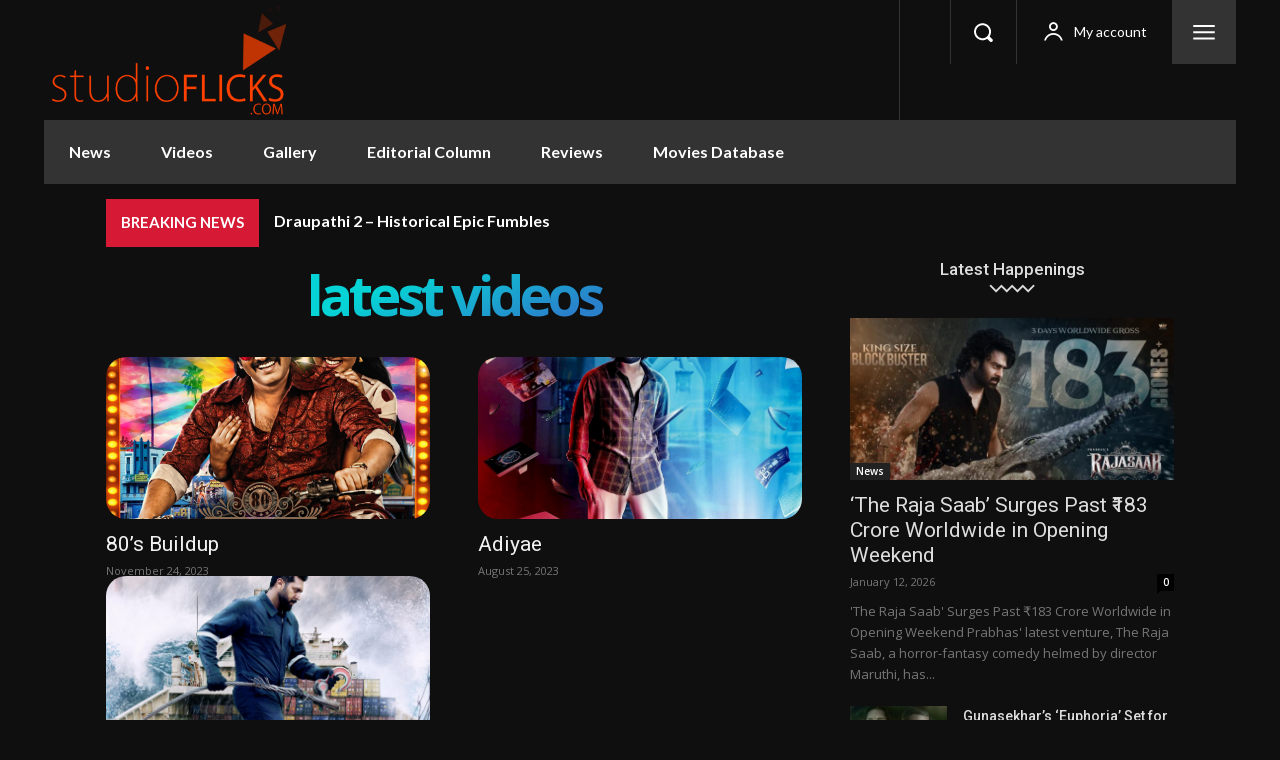

--- FILE ---
content_type: text/css
request_url: https://www.studioflicks.com/wp-content/plugins/mas-videos-ultra-template/assets/css/shared/variables.css?ver=1757996208
body_size: -27
content:
:root {
  /* Dark theme tokens */
  --bg: #0c0d10;
  --elev-1: #121318;
  --elev-2: #171923;
  --elev-3: #1e2130;
  --text: #e6e8ef;
  --muted: #9aa3b2;
  --brand: #6ca2ff;
  --brand-2: #a86cff;
  --border: #2a2e3d;
  --chip: #1b1f2c;

  --radius: 14px;
  --radius-sm: 10px;
  --radius-lg: 20px;

  --space-1: 6px;
  --space-2: 10px;
  --space-3: 14px;
  --space-4: 18px;
  --space-5: 24px;
  --space-6: 32px;
  --space-7: 40px;

  --shadow-1: 0 2px 10px rgba(0,0,0,.25);
  --shadow-2: 0 10px 30px rgba(0,0,0,.35);

  --container-max: 100%; /* full width layout */
  --grid-gap: 18px;
  --card-ratio: 150%; /* poster-like */
}


--- FILE ---
content_type: text/css
request_url: https://www.studioflicks.com/wp-content/plugins/mas-videos-ultra-template/assets/css/shared/base.css?ver=1758000972
body_size: 1851
content:
* { box-sizing: border-box; }
html, body { height: 100%; }
body {
  margin: 0;
  background: var(--bg);
  color: var(--text);
  font-family: system-ui, -apple-system, Segoe UI, Roboto, Inter, Arial, sans-serif;
  line-height: 1.5;
}
a { color: var(--text); text-decoration: none; }
a:hover { color: var(--brand); }

.mvut-archive {
  width: var(--container-max);
  margin: 0 auto;
  padding: var(--space-6) var(--space-5);
}

.mvut-topbar {
  position: sticky; top: 0; z-index: 40;
  display: grid;
  grid-template-columns: auto 1fr auto;
  gap: var(--space-50);
  align-items: center;
  padding: var(--space-3) var(--space-4);
  border: 1px solid var(--border);
  background: linear-gradient(180deg, rgba(18,19,24,.9), rgba(18,19,24,.8));
  backdrop-filter: blur(8px);
  border-radius: var(--radius);
  margin-bottom: var(--space-5);
}

.mvut-filter-toggle {
  display: none;
  padding: 10px 14px;
  background: var(--elev-2);
  border: 1px solid var(--border);
  color: var(--text);
  border-radius: var(--radius-sm);
  cursor: pointer;
  transition: all 0.2s ease;
  font-size: 14px;
  font-weight: 500;
}

.mvut-filter-toggle:hover {
  background: var(--elev-3);
}

.mvut-search { position: relative; }
.mvut-search input[type="search"]{
  width: 100%;
  padding: 12px 14px;
  border-radius: var(--radius-sm);
  border: 1px solid var(--border);
  background: var(--elev-2);
  color: var(--text);
}

.mvut-suggest {
  position: absolute; left: 0; right: 0; top: calc(100% + 6px);
  background: var(--elev-2);
  border: 1px solid var(--border);
  border-radius: var(--radius-sm);
  box-shadow: var(--shadow-2);
  max-height: 320px; overflow: auto;
  z-index: 100;
}

.mvut-suggest a {
  display: block; padding: 10px 12px; color: var(--text);
}
.mvut-suggest a:hover { background: var(--elev-3); }

.mvut-sort select {
  padding: 10px 14px;
  border-radius: var(--radius-sm);
  border: 1px solid var(--border);
  background: var(--elev-2);
  color: var(--text);
}

.mvut-body {
  display: grid;
  grid-template-columns: 280px 1fr;
  gap: var(--space-5);
}

.mvut-sidebar {
  position: sticky; top: 86px;
  align-self: start;
  padding: var(--space-4);
  border: 1px solid var(--border);
  border-radius: var(--radius);
  background: var(--elev-1);
}

.mvut-filter { margin-bottom: var(--space-4); }
.mvut-filter h4 {
  margin: 0 0 var(--space-3) 0;
  font-size: 14px; color: var(--muted); letter-spacing: .04em; text-transform: uppercase;
}

.mvut-chips {
  display: flex; flex-wrap: wrap; gap: 8px;
}

.mvut-chip {
  display: inline-flex; align-items: center; gap: 8px;
  background: var(--chip); border: 1px solid var(--border);
  border-radius: 999px; padding: 6px 10px; cursor: pointer;
  transition: all 0.2s ease;
}

.mvut-chip:hover {
  background: var(--elev-2);
}

.mvut-chip input { accent-color: var(--brand); }

/* ✅ FIXED: Base styles for filter header and close button */
.mvut-filter-header {
    display: none; /* Hidden by default, shown on mobile */
    justify-content: space-between;
    align-items: center;
    margin-bottom: 20px;
    padding-bottom: 15px;
    border-bottom: 1px solid var(--border);
}

.mvut-filter-header h3 {
    margin: 0;
    font-size: 18px;
    font-weight: 600;
    color: var(--text);
}

.mvut-filter-close {
    background: none;
    border: none;
    font-size: 28px;
    cursor: pointer;
    padding: 8px;
    line-height: 1;
    color: var(--muted);
    border-radius: 50%;
    width: 40px;
    height: 40px;
    display: flex;
    align-items: center;
    justify-content: center;
    transition: all 0.2s ease;
    position: relative;
    z-index: 10;
}

.mvut-filter-close:hover {
    background: var(--elev-2);
    color: var(--text);
    transform: scale(1.1);
}

.mvut-filter-close span {
    font-size: 24px;
    font-weight: 300;
    display: block;
}

/* ✅ FIXED: Base overlay styles */
.mvut-filter-overlay {
    position: fixed;
    top: 0;
    left: 0;
    width: 100%;
    height: 100%;
    background: rgba(0, 0, 0, 0.5);
    z-index: 49;
    opacity: 0;
    visibility: hidden;
    transition: opacity 0.3s ease, visibility 0.3s ease;
    pointer-events: none;
}

.mvut-filter-overlay--active {
    opacity: 1 !important;
    visibility: visible !important;
    pointer-events: auto !important;
}

/* Ensure grid maintains full width */
.mvut-content {
    min-height: 40vh;
    width: 100%;
}

.mvut-grid {
    display: grid;
    grid-template-columns: repeat(6, minmax(0,1fr));
    gap: var(--grid-gap);
    width: 100%;
    min-height: 200px;
}

.mvut-grid.loading {
    opacity: 0.6;
    pointer-events: none;
    min-height: 400px;
} 

.mvut-card {
  border: 1px solid var(--border);
  background: var(--elev-1);
  border-radius: var(--radius);
  overflow: hidden;
  box-shadow: var(--shadow-1);
}

.mvut-thumb {
  display: block; width: 100%; aspect-ratio: 2/3; background: var(--elev-2);
}

.mvut-thumb img { 
  width: 100%; 
  height: 100%; 
  object-fit: cover; 
  display: block; 
}

.mvut-card-body { padding: 12px; }

.mvut-card-title { 
    margin: 0; 
    font-size: 15px; 
    font-weight: 600;
    color: var(--text);
}

.mvut-card-title a {
    color: var(--text) !important;
    text-decoration: none;
}

.mvut-card-title a:hover {
    color: var(--brand);
    text-decoration: none;
}

.mvut-empty {
  padding: var(--space-6);
  text-align: center;
  color: var(--muted);
  border: 1px dashed var(--border);
  border-radius: var(--radius);
}

.mvut-pagination { text-align: center; margin: var(--space-5) 0; }

.mvut-load-more {
  padding: 12px 18px;
  border-radius: var(--radius-sm);
  background: linear-gradient(135deg, var(--brand), var(--brand-2));
  border: none; color: #fff; cursor: pointer;
  box-shadow: var(--shadow-2);
}

.mvut-load-more[disabled] { 
  opacity: .6; 
  cursor: not-allowed; 
}

/* ✅ RESPONSIVE DESIGN - CONSOLIDATED MEDIA QUERIES */
@media (max-width: 1400px) {
  .mvut-grid { grid-template-columns: repeat(5, minmax(0,1fr)); }
}

@media (max-width: 1200px) {
  .mvut-grid { grid-template-columns: repeat(4, minmax(0,1fr)); }
}

@media (max-width: 992px) {
  .mvut-grid { grid-template-columns: repeat(3, minmax(0,1fr)); }
}

/* ✅ FIXED: Combined mobile styles - SINGLE MEDIA QUERY */
@media (max-width: 768px) {
  .mvut-content {
    width: 100%;
    overflow-x: hidden;
  }
  
  .mvut-grid { 
    grid-template-columns: repeat(2, minmax(0,1fr));
    width: 100%;
  }
  
  .mvut-body { 
    grid-template-columns: 1fr; 
  }
  
  /* ✅ CRITICAL: Make filter toggle visible on mobile */
  .mvut-filter-toggle { 
    display: inline-block !important; 
    position: relative;
    z-index: 51;
  }
  
  .mvut-sidebar {
    position: fixed !important; 
    inset: auto 0 0 0; 
    top: auto; 
    transform: translateY(105%);
    transition: transform .3s ease; 
    z-index: 50;
    border-radius: var(--radius) var(--radius) 0 0;
    max-height: 70vh;
    will-change: transform;
    backface-visibility: hidden;
  }

  /* ✅ FIXED: Use correct class name matching JavaScript */
  .mvut-sidebar--open {
    transform: translateY(0) !important;
    overflow-y: auto;
    -webkit-overflow-scrolling: touch;
  }

  /* ✅ CRITICAL: Show filter header and close button on mobile */
  .mvut-filter-header {
    display: flex !important;
    position: sticky;
    top: 0;
    background: var(--elev-1);
    z-index: 10;
    margin: calc(-1 * var(--space-4)) calc(-1 * var(--space-4)) var(--space-4) calc(-1 * var(--space-4));
    padding: var(--space-4);
    border-bottom: 1px solid var(--border);
  }
  
  .mvut-filter-close {
    width: 44px !important;
    height: 44px !important;
    font-size: 32px !important;
    background: rgba(0, 0, 0, 0.05) !important;
    border: 1px solid var(--border) !important;
  }
  
  .mvut-filter-close:hover {
    background: rgba(0, 0, 0, 0.1) !important;
  }
}

/* ✅ FIXED: Hide filter header on desktop */
@media (min-width: 769px) {
  .mvut-filter-header {
    display: none !important;
  }
}



--- FILE ---
content_type: application/javascript
request_url: https://www.studioflicks.com/wp-content/themes/Newspaper-child/js/custom.js
body_size: -76
content:
document.addEventListener('DOMContentLoaded', function () {
  const slider = document.querySelector('.mvut-items-grid');
  let isDown = false;
  let startX;
  let scrollLeft;

  slider.addEventListener('mousedown', (e) => {
    isDown = true;
    startX = e.pageX - slider.offsetLeft;
    scrollLeft = slider.scrollLeft;
  });

  slider.addEventListener('mouseup', () => isDown = false);
  slider.addEventListener('mouseleave', () => isDown = false);

  slider.addEventListener('mousemove', (e) => {
    if (!isDown) return;
    e.preventDefault();
    const x = e.pageX - slider.offsetLeft;
    const walk = (x - startX) * 2;
    slider.scrollLeft = scrollLeft - walk;
  });
});
